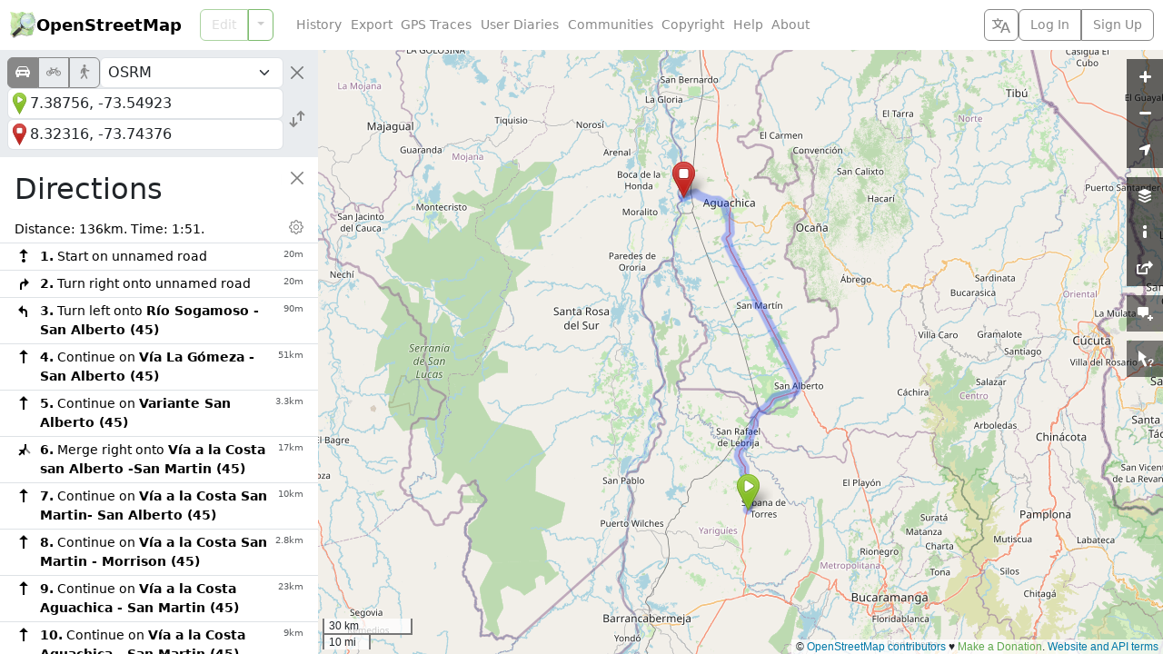

--- FILE ---
content_type: text/html; charset=utf-8
request_url: https://www.openstreetmap.org/directions?engine=fossgis_osrm_car&route=7.38756%2C-73.54923%3B8.32316%2C-73.74376
body_size: 7118
content:




<!DOCTYPE html>
<html lang="en" dir="ltr">
  <head data-locale="en" data-preferred-editor="id" data-preferred-languages="[]">
  <meta http-equiv="X-UA-Compatible" content="IE=edge" />
<meta name="viewport" content="width=device-width, initial-scale=1">
<link rel="apple-touch-icon" type="image/png" href="/assets/apple-touch-icon-57x57-0af2b52ac2b1a8cb0aba42f17aa901bfdedb9174bd978f838e3b3e1dd8602f52.png" sizes="57x57" />
<link rel="apple-touch-icon" type="image/png" href="/assets/apple-touch-icon-60x60-cff74c9066d8e7fd08b29407712edbae5613cc9a4c03ee0398a89502a6a41d1f.png" sizes="60x60" />
<link rel="apple-touch-icon" type="image/png" href="/assets/apple-touch-icon-72x72-63c6fdf3ddf65feebac1c0441bf6a378d1e4bde7107f598ae86733c402895eae.png" sizes="72x72" />
<link rel="apple-touch-icon" type="image/png" href="/assets/apple-touch-icon-76x76-1740d6e7a59521693c496dd8fbe1caf3d5ad302017cb0f5073b6914b4f5b7544.png" sizes="76x76" />
<link rel="apple-touch-icon" type="image/png" href="/assets/apple-touch-icon-114x114-20ba9df1a8f9b341040d661b7942b7b10288b9b4c4ce0663e10018958dc7f4a8.png" sizes="114x114" />
<link rel="apple-touch-icon" type="image/png" href="/assets/apple-touch-icon-120x120-c304991e604d1be82639709b96fb87f7b6b6688cc0d04d5f6141604259299648.png" sizes="120x120" />
<link rel="apple-touch-icon" type="image/png" href="/assets/apple-touch-icon-144x144-fbf20bdf9d2f7c1fe8eb85d7869a9bda285be88c93a39438150f5eb5955758ce.png" sizes="144x144" />
<link rel="apple-touch-icon" type="image/png" href="/assets/apple-touch-icon-152x152-af45dc979e972cab863517b2cb33a3dcf3e04e02a2eb2734c6f93edc21fa395d.png" sizes="152x152" />
<link rel="apple-touch-icon" type="image/png" href="/assets/apple-touch-icon-180x180-ea6361d7ae5b3f08c6290652ad703fa239364cc09c84873044f3299845f24652.png" sizes="180x180" />
<link rel="icon" type="image/png" href="/assets/favicon-32x32-99b88fcadeef736889823c8a886b89d8cada9d4423a49a27de29bacc0a6bebd1.png" sizes="32x32" />
<link rel="icon" type="image/png" href="/assets/favicon-194x194-79d3fb0152c735866e64b1d7535d504483cd13c2fad0131a6142bd9629d30de2.png" sizes="194x194" />
<link rel="icon" type="image/png" href="/assets/favicon-96x96-6ffbc38962fddb870f9577b76430a0ee4db5fb4eca485f850cd45436d7f3eb87.png" sizes="96x96" />
<link rel="icon" type="image/png" href="/assets/android-chrome-192x192-f970b9be3965dfda6ea9481b305c39b2ec794e296f802235e30d4671f0f896e1.png" sizes="192x192" />
<link rel="icon" type="image/png" href="/assets/favicon-16x16-474476c1b2381628a81361a9e2bf04b936d21f77c59e84b48c6c69ea376fb6cf.png" sizes="16x16" />
<link rel="mask-icon" href="/assets/tab-icon-3e700a12d38a1bba06d674ed663824232025cd6b0ca5c439c846740a7468b302.svg" color="#7ebc6f">
<link rel="manifest" href="/assets/manifest-e89323590a852a776c60b03fe9cd7bae2ad4dc3fe624dff32bc77899e4c12ba3.json">
<meta name="msapplication-config" content="/assets/browserconfig-c59184dc0264731151cbf50ae58f7fa8ae5153138013f125203e1193800f862f.xml">
<meta name="msapplication-TileColor" content="#00a300">
<meta name="msapplication-TileImage" content="/assets/mstile-144x144-02723f6f7cb2c18e6f8041c93f80982decb52b24a7e447477bc2ce3136d75806.png">
<meta name="theme-color" content="#ffffff">
<meta name="turbo-refresh-method" content="morph">
<meta name="turbo-refresh-scroll" content="preserve">
<link href="https://www.openstreetmap.org/directions" rel="canonical" />
<link rel="search" type="application/opensearchdescription+xml" title="OpenStreetMap Search" href="/assets/osm-42b7b3fbcee2193e455a773db6cd3d34a2f48ca94547fed54901dd9d8307b02b.xml">
<meta name="description" content="OpenStreetMap is a map of the world, created by people like you and free to use under an open license.">
<meta property="og:site_name" content="OpenStreetMap">
<meta property="og:title" content="OpenStreetMap">
<meta property="og:type" content="website">
<meta property="og:url" content="https://www.openstreetmap.org/directions">
<meta property="og:description" content="OpenStreetMap is a map of the world, created by people like you and free to use under an open license.">
<meta property="og:image" content="https://www.openstreetmap.org/assets/osm_logo_256-ed028f90468224a272961c380ecee0cfb73b8048b34f4b4b204b7f0d1097875d.png">
<meta property="og:image:alt" content="OpenStreetMap logo">

  <script src="/assets/turbo-a1d8a8d700e7b62aaaa3ef494d8093863f59d83ab9936c2c0217f3aaf8630538.js" type="module"></script>
  <script src="/assets/application-7af2c528e892f9ea115d4a58bec9784a73de3db9d9db16225be1ae4dee7eb91b.js"></script>
  <script src="/assets/i18n/en-39a0c335abb400339bfc259657d0e2b2a21963bdbdcb2682b5f3ef766dc9361f.js"></script>
    <link rel="stylesheet" href="/assets/screen-auto-ltr-2807e46827e00914b554ba0fc5e986acfdbbf081d2a70f53c01a20ce31c55946.css" media="screen" />
  <link rel="stylesheet" href="/assets/print-ltr-f49bbd3b2598559a755cf5e4eca692e8aa7254d24c5a8864c89ea578ddf0ddac.css" media="print" />
  <link rel="stylesheet" href="/assets/leaflet-all-d3e8505f47e0f0615d3daf2619f2267c086cbe9e17e276f393ee686dca54e0d3.css" media="screen, print" />
  <link rel="stylesheet" href="/assets/maplibre-gl-all-990d382c356e3d29c46c23b80082011f772dd9ee274ba907f2ba805fd21ade0f.css" media="screen, print" />
    <script src="/assets/index-8f96e9461fc8128ebb78273abf75d3b506bfed46b04b3dd3b4048ae2b4a5edde.js"></script>

  
  <meta name="csrf-param" content="authenticity_token" />
<meta name="csrf-token" content="xecLopvqEGcIW5by9LapfvSVD9pj5x4xuS_zz1QYg2DGapdMGWxBMArC5P8KRmXOBcX61A2rOQM58Ou1PJqYzA" />
  <meta name="csp-nonce" content="26acuFfkl6QwhMyM/KY5eHmyOb1zhDTh" />
  <title>OpenStreetMap</title>
</head>
  <body class="map-layout">
    <header class="d-flex bg-body flex-column flex-md-row text-nowrap closed z-3">
  <h1 class="d-flex m-0 align-items-center fw-semibold">
    <a href="/" class="icon-link gap-1 me-auto text-body-emphasis text-decoration-none geolink">
      <img alt="OpenStreetMap logo" src="/assets/osm_logo-4b074077c29e100f40ee64f5177886e36b570d4cc3ab10c7b263003d09642e3f.svg" width="30" height="30" />
      OpenStreetMap
    </a>
    <button type="button" class="btn btn-outline-secondary align-self-stretch py-1 px-2 border-secondary border-opacity-10 d-md-none" title="Select Language" data-bs-toggle="modal" data-bs-target="#select_language_dialog"><svg xmlns="http://www.w3.org/2000/svg" width="20" height="20" fill="currentColor">
  <path d="M20 18h-1.44a.61.61 0 0 1-.4-.12.81.81 0 0 1-.23-.31L17 15h-5l-1 2.54a.77.77 0 0 1-.22.3.59.59 0 0 1-.4.14H9l4.55-11.47h1.89zm-3.53-4.31L14.89 9.5a11.62 11.62 0 0 1-.39-1.24q-.09.37-.19.69l-.19.56-1.58 4.19zm-6.3-1.58a13.43 13.43 0 0 1-2.91-1.41 11.46 11.46 0 0 0 2.81-5.37H12V4H7.31a4 4 0 0 0-.2-.56C6.87 2.79 6.6 2 6.6 2l-1.47.5s.4.89.6 1.5H0v1.33h2.15A11.23 11.23 0 0 0 5 10.7a17.19 17.19 0 0 1-5 2.1q.56.82.87 1.38a23.28 23.28 0 0 0 5.22-2.51 15.64 15.64 0 0 0 3.56 1.77zM3.63 5.33h4.91a8.11 8.11 0 0 1-2.45 4.45 9.11 9.11 0 0 1-2.46-4.45z"></path>
</svg></button>

    <a href="#" id="menu-icon" class="d-md-none">
      <svg xmlns="http://www.w3.org/2000/svg" width="30px" height="30px" viewBox="0 0 15.875 15.875" stroke="#fff" stroke-width=".794"><rect width="10.933" height="2.295" x="2.45" y="3.029" rx="1" paint-order="stroke fill markers"></rect><rect width="10.933" height="2.295" x="2.45" y="6.79" rx="1" paint-order="stroke fill markers"></rect><rect width="10.933" height="2.295" x="2.471" y="10.531" rx="1" paint-order="stroke fill markers"></rect></svg>
    </a>
  </h1>
  <nav class='primary'>
      
<div class="search_forms d-md-none">
  <form method="GET" action="/search" class="search_form bg-body-secondary p-2">
    <div class="d-flex gap-2">
      <div class="input-group flex-nowrap">
        <input type="text" name="query" id="query" placeholder="Search" autocomplete="on" class="form-control z-0 py-1 px-2" dir="auto" />
        <div class="input-group-text border-start-0 p-0 position-relative">
          <button name="button" type="button" class="describe_location position-absolute end-0 m-1 btn btn-outline-primary border-0 p-1 text-primary link-body-emphasis link-opacity-100-hover" title="Describe the current location using the search engine">Where is this?</button>
        </div>
        <button name="button" type="submit" class="btn btn-primary p-1" title="Go">
          <svg xmlns="http://www.w3.org/2000/svg" width="24" height="20">
  <circle cx="13" cy="7" r="6.5" fill="currentColor" fill-opacity="0.5" stroke="currentColor"></circle>
  <path d="M9.75 12.629 A6.5 6.5 0 0 1 7.371 10.25" fill="none" stroke="currentColor" stroke-width="1.5"></path>
  <line x1="1" y1="19" x2="1.5" y2="18.5" stroke="currentColor" stroke-opacity="0.5" stroke-width="2"></line>
  <line x1="1.5" y1="18.5" x2="6" y2="14" stroke="currentColor" stroke-width="2.5"></line>
  <line x1="6" y1="14" x2="6.5" y2="13.5" stroke="currentColor" stroke-opacity="0.5" stroke-width="2"></line>
  <line x1="6.5" y1="13.5" x2="8.5" y2="11.5" stroke="currentColor" stroke-width="1.5"></line>
</svg>
</button>      </div>
      <a class="btn btn-primary p-1 switch_link" title="Find directions between two points" href="/directions">
        <svg xmlns="http://www.w3.org/2000/svg" width="28" height="24" class="align-bottom">
  <path d="M11.5 11.5v-3h3v-1l-5-5-5 5v1h3v6" fill="none" stroke="currentColor" stroke-opacity="0.5"></path>
  <path d="M7.5 21.5h4v-5a1 1 0 0 1 1-1h5v3h1l5-5-5-5h-1v3h-6a4 4 0 0 0-4 4z" fill="currentColor" fill-opacity="0.5" stroke="currentColor"></path>
</svg>
</a>    </div>
  </form>

  <form method="GET" action="/directions" class="directions_form bg-body-secondary p-2">
    <div class="d-flex flex-column gap-2">
      <div class="d-flex gap-2 align-items-center">
        <div class="btn-group routing_modes" role="group">
            <input type="radio" name="modes" id="modes_car" value="car" class="btn-check" autocomplete="off" disabled="disabled" />
            <label class="btn btn-outline-secondary px-2 py-1" title="Car" for="modes_car"><i class="bi bi-car-front-fill fs-6" aria-hidden="true"></i></label>
            <input type="radio" name="modes" id="modes_bicycle" value="bicycle" class="btn-check" autocomplete="off" disabled="disabled" />
            <label class="btn btn-outline-secondary px-2 py-1" title="Bicycle" for="modes_bicycle"><i class="bi bi-bicycle fs-6" aria-hidden="true"></i></label>
            <input type="radio" name="modes" id="modes_foot" value="foot" class="btn-check" autocomplete="off" disabled="disabled" />
            <label class="btn btn-outline-secondary px-2 py-1" title="Foot" for="modes_foot"><i class="bi bi-person-walking fs-6" aria-hidden="true"></i></label>
        </div>
        <select name="routing_engines" id="routing_engines" class="form-select py-1 px-2" title="Directions services"><optgroup label="Directions services"><option disabled="disabled" value="graphhopper">GraphHopper</option>
<option disabled="disabled" value="fossgis_osrm">OSRM</option>
<option disabled="disabled" value="fossgis_valhalla">Valhalla</option></optgroup></select>
        <button type="button" class="btn-close flex-shrink-0 p-2 rounded-5" aria-label="Close"></button>
      </div>
      <div class="d-flex gap-2 align-items-center">
        <div class="d-flex flex-column gap-1 flex-grow-1">
          <div class="d-flex align-items-center">
            <div class="routing_marker_column position-absolute">
              <span data-type="from" draggable="true">
                <svg viewBox="0 0 25 40">
                  <use href="#pin-play" color="var(--marker-green)" />
                </svg>
              </span>
            </div>
            <input type="text" name="route_from" id="route_from" placeholder="From" autocomplete="on" class="form-control py-1 px-2 ps-4" dir="auto" />
          </div>
          <div class="d-flex align-items-center">
            <div class="routing_marker_column position-absolute">
              <span data-type="to" draggable="true">
                <svg viewBox="0 0 25 40">
                  <use href="#pin-stop" color="var(--marker-red)" />
                </svg>
              </span>
            </div>
            <input type="text" name="route_to" id="route_to" placeholder="To" autocomplete="on" class="form-control py-1 px-2 ps-4" dir="auto" />
          </div>
        </div>
        <button name="button" type="button" class="reverse_directions btn btn-outline-secondary border-0 p-1" title="Reverse Directions"><svg xmlns="http://www.w3.org/2000/svg" width="22" height="22" viewBox="-11 -11 22 22" fill="none" stroke="currentColor" stroke-width="2" class="d-block">
  <path d="m-4 -2 0 10 m-4 -4 4 4 4 -4"></path>
  <path d="m4 2 0 -10 m4 4 -4 -4 -4 4"></path>
</svg></button>
      </div>
    </div>
  </form>
</div>

    <div id="edit_tab" class="btn-group w-100">
      <a class="btn btn-outline-primary geolink editlink" id="editanchor" data-editor="id" href="/edit">Edit</a>
      <button class='btn btn-outline-primary dropdown-toggle dropdown-toggle-split flex-grow-0' type='button' data-bs-toggle='dropdown'></button>
      <ul class='dropdown-menu'>
          <li>
            <a data-editor="id" class="geolink editlink dropdown-item" href="/edit?editor=id">Edit with iD (in-browser editor)</a>
          </li>
          <li>
            <a data-editor="remote" class="geolink editlink dropdown-item" href="/edit?editor=remote">Edit with Remote Control (JOSM, Potlatch, Merkaartor)</a>
          </li>
      </ul>
    </div>
  </nav>
  <nav class='secondary d-flex flex-column flex-md-row gap-2 flex-grow-1 align-items-center'>
    <ul id='secondary-nav-menu' class='nav flex-grow-1 justify-content-center justify-content-md-start' data-turbo-permanent>
      <li class="nav-item">
        <a class="nav-link text-secondary" href="/history">History</a>
      </li>
      <li class="nav-item">
        <a class="nav-link text-secondary" href="/export">Export</a>
      </li>
      <li class="nav-item">
        <a class="nav-link text-secondary" href="/traces">GPS Traces</a>
      </li>
      <li class="nav-item">
        <a class="nav-link text-secondary" href="/diary">User Diaries</a>
      </li>
      <li class="nav-item">
        <a class="nav-link text-secondary" href="/communities">Communities</a>
      </li>
      <li class="nav-item">
        <a class="nav-link text-secondary" href="/copyright">Copyright</a>
      </li>
      <li class="nav-item">
        <a class="nav-link text-secondary" href="/help">Help</a>
      </li>
      <li class="nav-item">
        <a class="nav-link text-secondary" href="/about">About</a>
      </li>
      <li id="compact-secondary-nav" class="dropdown nav-item ms-auto">
        <button class="dropdown-toggle nav-link btn btn-outline-secondary border-0 bg-body text-secondary" type="button" data-bs-toggle="dropdown">More</button>
        <ul class="dropdown-menu">
        </ul>
      </li>
    </ul>

    <button type="button" class="btn btn-outline-secondary align-self-stretch py-1 px-2 d-none d-md-block" title="Select Language" data-bs-toggle="modal" data-bs-target="#select_language_dialog"><svg xmlns="http://www.w3.org/2000/svg" width="20" height="20" fill="currentColor">
  <path d="M20 18h-1.44a.61.61 0 0 1-.4-.12.81.81 0 0 1-.23-.31L17 15h-5l-1 2.54a.77.77 0 0 1-.22.3.59.59 0 0 1-.4.14H9l4.55-11.47h1.89zm-3.53-4.31L14.89 9.5a11.62 11.62 0 0 1-.39-1.24q-.09.37-.19.69l-.19.56-1.58 4.19zm-6.3-1.58a13.43 13.43 0 0 1-2.91-1.41 11.46 11.46 0 0 0 2.81-5.37H12V4H7.31a4 4 0 0 0-.2-.56C6.87 2.79 6.6 2 6.6 2l-1.47.5s.4.89.6 1.5H0v1.33h2.15A11.23 11.23 0 0 0 5 10.7a17.19 17.19 0 0 1-5 2.1q.56.82.87 1.38a23.28 23.28 0 0 0 5.22-2.51 15.64 15.64 0 0 0 3.56 1.77zM3.63 5.33h4.91a8.11 8.11 0 0 1-2.45 4.45 9.11 9.11 0 0 1-2.46-4.45z"></path>
</svg></button>

      <div class="d-inline-flex btn-group login-menu" role="">
        <a class="geolink btn btn-outline-secondary" href="/login?referer=%2Fdirections%3Fengine%3Dfossgis_osrm_car%26route%3D7.38756%252C-73.54923%253B8.32316%252C-73.74376">Log In</a>
        <a class="btn btn-outline-secondary" href="/user/new">Sign Up</a>
      </div>
  </nav>
</header>

<div class="modal fade" id="select_language_dialog" tabindex="-1" aria-labelledby="select_language_dialog_label" aria-hidden="true">
  <div class="modal-dialog modal-lg modal-dialog-scrollable">
    <div class="modal-content">
      <div class="modal-header">
        <h1 class="modal-title fs-5" id="select_language_dialog_label">Select Language</h1>
        <button type="button" class="btn-close" data-bs-dismiss="modal" aria-label="Close"></button>
      </div>
      <div class="modal-body px-1">
        <turbo-frame id="select_language_list" src="/panes/languages?source=%2Fdirections%3Fengine%3Dfossgis_osrm_car%26route%3D7.38756%252C-73.54923%253B8.32316%252C-73.74376" loading="lazy">
          <div class="text-center py-3">
            <div class="spinner-border text-secondary" role="status">
              <span class="visually-hidden">Loading...</span>
            </div>
          </div>
        </turbo-frame>
      </div>
    </div>
  </div>
</div>

<div class="modal fade" id="osm_alert_modal" tabindex="-1" aria-labelledby="osm_alert_title" aria-hidden="true">
  <div class="modal-dialog modal-dialog-centered">
    <div class="modal-content">
      <div class="modal-header">
        <h1 class="modal-title fs-5" id="osm_alert_title"></h1>
        <button type="button" class="btn-close" data-bs-dismiss="modal" aria-label="Close"></button>
      </div>
      <div class="modal-body" id="osm_alert_message">
      </div>
      <div class="modal-footer">
        <button type="button" class="btn btn-primary" data-bs-dismiss="modal">Close</button>
      </div>
    </div>
  </div>
</div>

    <div id="content" class="overlay-sidebar">
      <div id="sidebar" class="bg-body z-1">
    
<div class="search_forms d-none d-md-block">
  <form method="GET" action="/search" class="search_form bg-body-secondary p-2">
    <div class="d-flex gap-2">
      <div class="input-group flex-nowrap">
        <input type="text" name="query" id="query" placeholder="Search" autofocus="autofocus" autocomplete="on" class="form-control z-0 py-1 px-2" dir="auto" />
        <div class="input-group-text border-start-0 p-0 position-relative">
          <button name="button" type="button" class="describe_location position-absolute end-0 m-1 btn btn-outline-primary border-0 p-1 text-primary link-body-emphasis link-opacity-100-hover" title="Describe the current location using the search engine">Where is this?</button>
        </div>
        <button name="button" type="submit" class="btn btn-primary p-1" title="Go">
          <svg xmlns="http://www.w3.org/2000/svg" width="24" height="20">
  <circle cx="13" cy="7" r="6.5" fill="currentColor" fill-opacity="0.5" stroke="currentColor"></circle>
  <path d="M9.75 12.629 A6.5 6.5 0 0 1 7.371 10.25" fill="none" stroke="currentColor" stroke-width="1.5"></path>
  <line x1="1" y1="19" x2="1.5" y2="18.5" stroke="currentColor" stroke-opacity="0.5" stroke-width="2"></line>
  <line x1="1.5" y1="18.5" x2="6" y2="14" stroke="currentColor" stroke-width="2.5"></line>
  <line x1="6" y1="14" x2="6.5" y2="13.5" stroke="currentColor" stroke-opacity="0.5" stroke-width="2"></line>
  <line x1="6.5" y1="13.5" x2="8.5" y2="11.5" stroke="currentColor" stroke-width="1.5"></line>
</svg>
</button>      </div>
      <a class="btn btn-primary p-1 switch_link" title="Find directions between two points" href="/directions">
        <svg xmlns="http://www.w3.org/2000/svg" width="28" height="24" class="align-bottom">
  <path d="M11.5 11.5v-3h3v-1l-5-5-5 5v1h3v6" fill="none" stroke="currentColor" stroke-opacity="0.5"></path>
  <path d="M7.5 21.5h4v-5a1 1 0 0 1 1-1h5v3h1l5-5-5-5h-1v3h-6a4 4 0 0 0-4 4z" fill="currentColor" fill-opacity="0.5" stroke="currentColor"></path>
</svg>
</a>    </div>
  </form>

  <form method="GET" action="/directions" class="directions_form bg-body-secondary p-2">
    <div class="d-flex flex-column gap-2">
      <div class="d-flex gap-2 align-items-center">
        <div class="btn-group routing_modes" role="group">
            <input type="radio" name="modes" id="modes_car" value="car" class="btn-check" autocomplete="off" disabled="disabled" />
            <label class="btn btn-outline-secondary px-2 py-1" title="Car" for="modes_car"><i class="bi bi-car-front-fill fs-6" aria-hidden="true"></i></label>
            <input type="radio" name="modes" id="modes_bicycle" value="bicycle" class="btn-check" autocomplete="off" disabled="disabled" />
            <label class="btn btn-outline-secondary px-2 py-1" title="Bicycle" for="modes_bicycle"><i class="bi bi-bicycle fs-6" aria-hidden="true"></i></label>
            <input type="radio" name="modes" id="modes_foot" value="foot" class="btn-check" autocomplete="off" disabled="disabled" />
            <label class="btn btn-outline-secondary px-2 py-1" title="Foot" for="modes_foot"><i class="bi bi-person-walking fs-6" aria-hidden="true"></i></label>
        </div>
        <select name="routing_engines" id="routing_engines" class="form-select py-1 px-2" title="Directions services"><optgroup label="Directions services"><option disabled="disabled" value="graphhopper">GraphHopper</option>
<option disabled="disabled" value="fossgis_osrm">OSRM</option>
<option disabled="disabled" value="fossgis_valhalla">Valhalla</option></optgroup></select>
        <button type="button" class="btn-close flex-shrink-0 p-2 rounded-5" aria-label="Close"></button>
      </div>
      <div class="d-flex gap-2 align-items-center">
        <div class="d-flex flex-column gap-1 flex-grow-1">
          <div class="d-flex align-items-center">
            <div class="routing_marker_column position-absolute">
              <span data-type="from" draggable="true">
                <svg viewBox="0 0 25 40">
                  <use href="#pin-play" color="var(--marker-green)" />
                </svg>
              </span>
            </div>
            <input type="text" name="route_from" id="route_from" placeholder="From" autocomplete="on" class="form-control py-1 px-2 ps-4" dir="auto" />
          </div>
          <div class="d-flex align-items-center">
            <div class="routing_marker_column position-absolute">
              <span data-type="to" draggable="true">
                <svg viewBox="0 0 25 40">
                  <use href="#pin-stop" color="var(--marker-red)" />
                </svg>
              </span>
            </div>
            <input type="text" name="route_to" id="route_to" placeholder="To" autocomplete="on" class="form-control py-1 px-2 ps-4" dir="auto" />
          </div>
        </div>
        <button name="button" type="button" class="reverse_directions btn btn-outline-secondary border-0 p-1" title="Reverse Directions"><svg xmlns="http://www.w3.org/2000/svg" width="22" height="22" viewBox="-11 -11 22 22" fill="none" stroke="currentColor" stroke-width="2" class="d-block">
  <path d="m-4 -2 0 10 m-4 -4 4 4 4 -4"></path>
  <path d="m4 2 0 -10 m4 4 -4 -4 -4 4"></path>
</svg></button>
      </div>
    </div>
  </form>
</div>

    <div id="flash">
      
    </div>

    <div id="browse_status"></div>

    <div class="sidebar-close-controls sticky-top z-0">
  <div class="position-absolute end-0 m-2 rounded-5 bg-body-tertiary shadow-sm">
    <button type="button" disabled class="btn-close d-block p-2 invisible"></button>
  </div>
</div>
<div class="sidebar-close-controls sticky-top">
  <div class="position-absolute end-0 m-2 rounded-5">
    <button type="button" class="btn-close d-block p-2 rounded-5" aria-label="Close"></button>
  </div>
</div>
<div class="sidebar-close-controls position-relative">
  <div class="position-absolute end-0 bg-body p-4 ps-3">
  </div>
</div>


    <div id="sidebar_loader" class="my-3 text-center loader" hidden>
      <div class="spinner-border" role="status">
        <span class="visually-hidden">Loading...</span>
      </div>
    </div>

    <div id="sidebar_content" class="p-3 position-relative z-n1">
      
<svg class="d-none">
    <symbol xmlns="http://www.w3.org/2000/svg" width="20" height="20" fill="none" stroke="currentColor" stroke-width="2" id="routing-sprite-destination">
  <path d="M10 5 a1 1 0 1 0 0 -2 1 1 0 1 0 0 2 m0 12 v-8 m2.5 2 l-2.5 -2.5 -2.5 2.5 z"></path>
</symbol>
    <symbol xmlns="http://www.w3.org/2000/svg" width="20" height="20" fill="none" stroke="currentColor" stroke-width="2" id="routing-sprite-end-of-road-right">
  <path d="M2 9 h10" opacity=".5"></path>
  <path d="M9 17 v-5 q0 -3 3 -3 h4 m-2 2.5 l2.5 -2.5 -2.5 -2.5 z"></path>
</symbol>
      <symbol id="routing-sprite-end-of-road-left">
        <use href="#routing-sprite-end-of-road-right" transform="matrix(-1 0 0 1 20 0)" />
      </symbol>
    <symbol xmlns="http://www.w3.org/2000/svg" width="20" height="20" fill="none" stroke="currentColor" stroke-width="2" id="routing-sprite-exit-right">
  <path d="M9 14 v-8" opacity=".5"></path>
  <path d="M9 17 v-3 q0 -2 2 -4 l5 -5 m0 0 h-3 l3 3 z"></path>
</symbol>
      <symbol id="routing-sprite-exit-left">
        <use href="#routing-sprite-exit-right" transform="matrix(-1 0 0 1 20 0)" />
      </symbol>
    <symbol xmlns="http://www.w3.org/2000/svg" width="20" height="20" fill="none" stroke="currentColor" stroke-width="1" id="routing-sprite-ferry">
  <path d="M10.5 8 l-6 2 l2.5 2 v1.5 a2.828 2.828 0 0 1 1.5 1 a2.828 2.828 0 0 1 4 0 a2.828 2.828 0 0 1 1.5 -1 v-1.5 l2.5 -2 z" fill="currentColor"></path>
  <path d="M6.5 9.5 v-5 h8 v5 m-5.5 -6 h3"></path>
  <path d="M5.5 16.5 a1.414 2.828 0 0 1 2 0 a1.414 2.828 0 0 0 2 0 a1.414 2.828 0 0 1 2 0 a1.414 2.828 0 0 0 2 0 a1.414 2.828 0 0 1 2 0"></path>
</symbol>
    <symbol xmlns="http://www.w3.org/2000/svg" width="20" height="20" fill="none" stroke="currentColor" stroke-width="2" id="routing-sprite-fork-right">
  <path d="M9 14 q0 -2 -2 -4 l-3 -3" opacity=".5"></path>
  <path d="M9 17 v-3 q0 -2 2 -4 l5 -5 m0 0 h-3 l3 3 z"></path>
</symbol>
      <symbol id="routing-sprite-fork-left">
        <use href="#routing-sprite-fork-right" transform="matrix(-1 0 0 1 20 0)" />
      </symbol>
    <symbol xmlns="http://www.w3.org/2000/svg" width="20" height="20" fill="none" stroke="currentColor" stroke-width="2" id="routing-sprite-merge-right">
  <path d="M12 7 q0 2 2 4 l3 3" opacity=".5"></path>
  <path d="M12 4 v3 q0 2 -2 4 l-5 5 m5 -5 h-3 l3 3 z"></path>
</symbol>
      <symbol id="routing-sprite-merge-left">
        <use href="#routing-sprite-merge-right" transform="matrix(-1 0 0 1 20 0)" />
      </symbol>
    <symbol xmlns="http://www.w3.org/2000/svg" width="20" height="20" fill="none" stroke="currentColor" stroke-width="2" id="routing-sprite-right">
  <path d="M7 17 v-5 q0 -3 3 -3 h4 m-2 2.5 l2.5 -2.5 -2.5 -2.5 z"></path>
</symbol>
      <symbol id="routing-sprite-left">
        <use href="#routing-sprite-right" transform="matrix(-1 0 0 1 20 0)" />
      </symbol>
    <symbol xmlns="http://www.w3.org/2000/svg" width="20" height="20" fill="none" stroke="currentColor" stroke-width="2" id="routing-sprite-roundabout">
  <path d="M8 17 v-3 a 3 3 0 1 0 0 -6 3 3 0 1 0 0 6 m2 -4 l5 -5 m0 0 h-3 l3 3 z"></path>
</symbol>
    <symbol xmlns="http://www.w3.org/2000/svg" width="20" height="20" fill="none" stroke="currentColor" stroke-width="2" id="routing-sprite-sharp-right">
  <path d="M7 17 v-7 q0 -6 6 0 l2 2 m0 0 v-3 l-3 3 z"></path>
</symbol>
      <symbol id="routing-sprite-sharp-left">
        <use href="#routing-sprite-sharp-right" transform="matrix(-1 0 0 1 20 0)" />
      </symbol>
    <symbol xmlns="http://www.w3.org/2000/svg" width="20" height="20" fill="none" stroke="currentColor" stroke-width="2" id="routing-sprite-slight-right">
  <path d="M7 17 v-3 q0 -2 2 -4 l5 -5 m0 0 h-3 l3 3 z"></path>
</symbol>
      <symbol id="routing-sprite-slight-left">
        <use href="#routing-sprite-slight-right" transform="matrix(-1 0 0 1 20 0)" />
      </symbol>
    <symbol xmlns="http://www.w3.org/2000/svg" width="20" height="20" fill="none" stroke="currentColor" stroke-width="2" id="routing-sprite-start">
  <path d="M10 16 a1 1 0 1 0 0 -2 1 1 0 1 0 0 2 m0 -4 v-8 m2.5 2 l-2.5 -2.5 -2.5 2.5 z"></path>
</symbol>
    <symbol xmlns="http://www.w3.org/2000/svg" width="20" height="20" fill="none" stroke="currentColor" stroke-width="2" id="routing-sprite-straight">
  <path d="M10 17 v-13 m2.5 2 l-2.5 -2.5 -2.5 2.5 z"></path>
</symbol>
    <symbol xmlns="http://www.w3.org/2000/svg" width="20" height="20" fill="none" stroke="currentColor" stroke-width="2" id="routing-sprite-u-turn-right">
  <path d="M4 17 v-7 a4.5 4.5 0 0 1 9 0 v5 m2.5 -2 l-2.5 2.5 -2.5 -2.5 z"></path>
</symbol>
      <symbol id="routing-sprite-u-turn-left">
        <use href="#routing-sprite-u-turn-right" transform="matrix(-1 0 0 1 20 0)" />
      </symbol>
</svg>

<h2 class="me-4 text-break">Directions</h2>


<div id="directions_loader" hidden>
  <div class="text-center loader">
    <div class="spinner-border" role="status">
      <span class="visually-hidden">Loading...</span>
    </div>
  </div>
</div>

<div id="directions_error" hidden></div>

<div id="directions_route" hidden>
  <div id="directions_distance_units_settings" class="collapse">
    <div class="btn-group btn-group-sm w-100">
      <input type="radio" class="btn-check" name="directions_distance_units" value="km_m" id="directions_distance_units_km_m" autocomplete="off" checked>
      <label class="btn btn-outline-secondary p-0 px-1" for="directions_distance_units_km_m">kilometers</label>

      <input type="radio" class="btn-check" name="directions_distance_units" value="mi_ft" id="directions_distance_units_mi_ft" autocomplete="off">
      <label class="btn btn-outline-secondary p-0 px-1" for="directions_distance_units_mi_ft">miles, feet</label>

      <input type="radio" class="btn-check" name="directions_distance_units" value="mi_yd" id="directions_distance_units_mi_yd" autocomplete="off">
      <label class="btn btn-outline-secondary p-0 px-1" for="directions_distance_units_mi_yd">miles, yards</label>
    </div>
  </div>

  <div class="mx-n3">
    <table class='table table-hover table-sm mb-3'>
      <thead>
        <td colspan="2" class="ps-3">
          <span>
            Distance: <output id="directions_route_distance"></output>.
            Time: <output id="directions_route_time"></output>.
          </span>
          <br>
          <span id="directions_route_ascend_descend">
            Ascend: <output id="directions_route_ascend"></output>.
            Descend: <output id="directions_route_descend"></output>.
          </span>
        </td>
        <td class="pe-3 text-end">
          <button type="button" class="btn btn-outline-secondary px-1 py-0 border-0 me-n1" data-bs-toggle="collapse" data-bs-target="#directions_distance_units_settings">
            <i class="bi bi-gear d-block" aria-hidden="true"></i>
            <span class="visually-hidden">Distance Units Settings</span>
          </button>
        </td>
      </thead>
      <tbody id="directions_route_steps"></tbody>
    </table>
  </div>

  <p class="text-center">
    <a id="directions_route_download" download="route.geojson">Download route as GeoJSON</a>
  </p>

  <p class="text-center">
    Directions courtesy of <a id="directions_route_credit" target="_blank"></a>
  </p>
</div>

    </div>

      <div class="welcome position-relative p-3" hidden>
        <button type="button" class="btn-close position-absolute end-0 top-0 m-2 rounded-5 p-2" aria-label="Close"></button>
        <h2 class="me-4 text-break">Welcome to OpenStreetMap!</h2>
        <p class="fs-6 fw-light">OpenStreetMap is a map of the world, created by people like you and free to use under an open license.</p>
        <p class="fs-6 fw-light">Hosting is supported by <a href="https://www.fastly.com/">Fastly</a>, <a href="https://osmfoundation.org/wiki/Corporate_Members">OSMF corporate members</a>, and other <a href="https://hardware.openstreetmap.org/thanks/">partners</a>.
        </p>
        <div class="d-flex gap-2">
          <a class="btn btn-primary w-100 d-flex align-items-center justify-content-center" href="/about">Learn More</a>
          <a class="btn btn-primary w-100 d-flex align-items-center justify-content-center" href="/user/new">Start Mapping</a>
        </div>
      </div>

    
  </div>

  <svg class="d-none">
    <symbol xmlns="http://www.w3.org/2000/svg" width="20" height="20" fill="currentColor" id="icon-geolocate">
  <path d="M10 10v6h2L16 6V4H14L4 8v2Z"></path>
</symbol>
    <symbol xmlns="http://www.w3.org/2000/svg" width="20" height="20" fill="currentColor" id="icon-layers">
  <path d="M4.094 13.5 9.5 16h1l5.406-2.5L17 14v1l-6.5 3h-1L3 15V14l1.094-.5Zm0-4L9.5 12h1l5.406-2.5L17 10v1l-6.5 3h-1L3 11V10l1.094-.5ZM9.5 3h1L17 6V7l-6.5 3h-1L3 7V6L9.5 3Z"></path>
</symbol>
    <symbol xmlns="http://www.w3.org/2000/svg" width="20" height="20" fill="currentColor" id="icon-legend">
  <path d="M9 3 8 4V6L9 7h2l1-1V4L11 3zM9 9 8 10v6l1 1h2l1-1V10L11 9z"></path>
</symbol>
    <symbol xmlns="http://www.w3.org/2000/svg" width="20" height="20" fill="currentColor" id="icon-note">
  <path d="M17 12H15v2H13v2h2v2h2V16h2V14H17V12ZM3 12H6l2 3 2-3h3l1-1V4L13 3H3L2 4v7Z"></path>
</symbol>
    <symbol xmlns="http://www.w3.org/2000/svg" width="20" height="20" fill="currentColor" id="icon-query">
  <path d="M3 1s9 7 9 7c-1.056.587-2.112 1.173-3.168 1.76l3.031 6.615c.346.753.015 1.643-.738 1.989-.753.345-1.643.014-1.989-.739L6.201 11.221C5.134 11.814 4.067 12.407 3 13V1z"></path>
  <text x="12.5" y="18.512" font-family="Helvetica, sans-serif" font-weight="Bold" font-size="12">?</text>
</symbol>
    <symbol xmlns="http://www.w3.org/2000/svg" width="20" height="20" fill="currentColor" id="icon-share">
  <path d="m15 2-1 1V5h-2c-6 0-6 7-6 7s2-4 6-4h2v2l1 1 4-4.5L15 2ZM2 6 1 7v9l1 1h10l1-1V10h-1c-.32 0-.66.073-1 .188V15H3V8h1.531c.344-.669.792-1.348 1.344-2H2Z"></path>
</symbol>
    <symbol xmlns="http://www.w3.org/2000/svg" width="20" height="20" fill="currentColor" id="icon-zoomin">
  <path d="M16 8H12V4L11 3H10L9 4V8H5L4 9v1l1 1H9v4l1 1h1l1-1V11h4l1-1V9z"></path>
</symbol>
    <symbol xmlns="http://www.w3.org/2000/svg" width="20" height="20" fill="currentColor" id="icon-zoomout">
  <path d="M4 9v1l1 1H16l1-1V9L16 8H5Z"></path>
</symbol>
</svg>

  <svg width="0" height="0" class="end-100 position-absolute">
  <defs>
    <linearGradient id="fill" x1="0" x2="0" y1="0" y2="40" gradientUnits="userSpaceOnUse">
      <stop offset="0" stop-color="#aaa6" />
      <stop offset="1" stop-color="#2224" />
    </linearGradient>
    <linearGradient id="stroke" x1="0" x2="0" y1="0" y2="20" gradientUnits="userSpaceOnUse">
      <stop offset="0" stop-color="#6666" />
      <stop offset="1" stop-color="#4448" />
    </linearGradient>
    <clipPath id="pin-clip">
      <path id="pin-path" d="M12.5 40 2.94 21.6448C1.47 18.8224 0 16 0 12.5a12.5 12.5 0 0 1 25 0c0 3.5-1.47 6.3224-2.94 9.1448z" />
    </clipPath>
    <image id="pin-shadow" x="-1" href="/assets/leaflet/dist/images/marker-shadow-a2d94406ba198f61f68a71ed8f9f9c701122c0c33b775d990edceae4aece567f.png" />


      <path id="dot-path" stroke-linecap="round" fill="#fff" d="M11.5 10a1 1 0 0 0 2 5 1 1 0 0 0-2-5" />
      <g id="pin-dot" clip-path="url(#pin-clip)">
        <use href="#pin-path" fill="currentColor" />
        <use href="#pin-path" fill="url(#fill)" />
        <g stroke="#fff" opacity="0.122">
          <use href="#pin-path" fill="none" stroke-width="4.4" />
          <use href="#dot-path" stroke-width="7.2" />
        </g>
        <g stroke="currentColor">
          <use href="#pin-path" fill="none" stroke-width="2.2" />
          <use href="#dot-path" stroke-width="5" />
        </g>
        <g stroke="url(#stroke)">
          <use href="#pin-path" fill="none" stroke-width="2.2" />
          <use href="#dot-path" stroke-width="5" />
        </g>
        <use href="#dot-path" stroke="#fff" stroke-width="2.8" />
      </g>
      <path id="cross-path" stroke-linecap="round" d="m7.5 8 10 10m0-10-10 10" />
      <g id="pin-cross" clip-path="url(#pin-clip)">
        <use href="#pin-path" fill="currentColor" />
        <use href="#pin-path" fill="url(#fill)" />
        <g stroke="#fff" opacity="0.122">
          <use href="#pin-path" fill="none" stroke-width="4.4" />
          <use href="#cross-path" stroke-width="7.2" />
        </g>
        <g stroke="currentColor">
          <use href="#pin-path" fill="none" stroke-width="2.2" />
          <use href="#cross-path" stroke-width="5" />
        </g>
        <g stroke="url(#stroke)">
          <use href="#pin-path" fill="none" stroke-width="2.2" />
          <use href="#cross-path" stroke-width="5" />
        </g>
        <use href="#cross-path" stroke="#fff" stroke-width="2.8" />
      </g>
      <path id="tick-path" stroke-linecap="round" stroke-linejoin="round" fill="none" d="M7.157 14.649Q8.9 16 11.22 18.761 14.7 11.7 17.843 8.239" />
      <g id="pin-tick" clip-path="url(#pin-clip)">
        <use href="#pin-path" fill="currentColor" />
        <use href="#pin-path" fill="url(#fill)" />
        <g stroke="#fff" opacity="0.122">
          <use href="#pin-path" fill="none" stroke-width="4.4" />
          <use href="#tick-path" stroke-width="7.2" />
        </g>
        <g stroke="currentColor">
          <use href="#pin-path" fill="none" stroke-width="2.2" />
          <use href="#tick-path" stroke-width="5" />
        </g>
        <g stroke="url(#stroke)">
          <use href="#pin-path" fill="none" stroke-width="2.2" />
          <use href="#tick-path" stroke-width="5" />
        </g>
        <use href="#tick-path" stroke="#fff" stroke-width="2.8" />
      </g>
      <path id="plus-path" stroke-linecap="round" d="M5.75 13h13.5m-6.75-6.75v13.5" />
      <g id="pin-plus" clip-path="url(#pin-clip)">
        <use href="#pin-path" fill="currentColor" />
        <use href="#pin-path" fill="url(#fill)" />
        <g stroke="#fff" opacity="0.122">
          <use href="#pin-path" fill="none" stroke-width="4.4" />
          <use href="#plus-path" stroke-width="7.2" />
        </g>
        <g stroke="currentColor">
          <use href="#pin-path" fill="none" stroke-width="2.2" />
          <use href="#plus-path" stroke-width="5" />
        </g>
        <g stroke="url(#stroke)">
          <use href="#pin-path" fill="none" stroke-width="2.2" />
          <use href="#plus-path" stroke-width="5" />
        </g>
        <use href="#plus-path" stroke="#fff" stroke-width="2.8" />
      </g>
      <path id="play-path" stroke-linejoin="round" fill="#fff" d="M10 17.5v-9l7 4.5z" />
      <g id="pin-play" clip-path="url(#pin-clip)">
        <use href="#pin-path" fill="currentColor" />
        <use href="#pin-path" fill="url(#fill)" />
        <g stroke="#fff" opacity="0.122">
          <use href="#pin-path" fill="none" stroke-width="4.4" />
          <use href="#play-path" stroke-width="7.2" />
        </g>
        <g stroke="currentColor">
          <use href="#pin-path" fill="none" stroke-width="2.2" />
          <use href="#play-path" stroke-width="5" />
        </g>
        <g stroke="url(#stroke)">
          <use href="#pin-path" fill="none" stroke-width="2.2" />
          <use href="#play-path" stroke-width="5" />
        </g>
        <use href="#play-path" stroke="#fff" stroke-width="2.8" />
      </g>
      <path id="stop-path" stroke-linejoin="round" fill="#fff" d="M9 9.5h7v7H9z" />
      <g id="pin-stop" clip-path="url(#pin-clip)">
        <use href="#pin-path" fill="currentColor" />
        <use href="#pin-path" fill="url(#fill)" />
        <g stroke="#fff" opacity="0.122">
          <use href="#pin-path" fill="none" stroke-width="4.4" />
          <use href="#stop-path" stroke-width="7.2" />
        </g>
        <g stroke="currentColor">
          <use href="#pin-path" fill="none" stroke-width="2.2" />
          <use href="#stop-path" stroke-width="5" />
        </g>
        <g stroke="url(#stroke)">
          <use href="#pin-path" fill="none" stroke-width="2.2" />
          <use href="#stop-path" stroke-width="5" />
        </g>
        <use href="#stop-path" stroke="#fff" stroke-width="2.8" />
      </g>
  </defs>
</svg>


  <noscript>
    <div class="mt-5 p-3">
      <p>You are either using a browser that does not support JavaScript, or you have disabled JavaScript.</p>
      <p>OpenStreetMap uses JavaScript for its slippy map.</p>
    </div>
  </noscript>

  <div id="map-ui" class="bg-body z-2">
    <div class="sidebar-close-controls sticky-top z-0">
  <div class="position-absolute end-0 m-2 rounded-5 bg-body-tertiary shadow-sm">
    <button type="button" disabled class="btn-close d-block p-2 invisible"></button>
  </div>
</div>
<div class="sidebar-close-controls sticky-top">
  <div class="position-absolute end-0 m-2 rounded-5">
    <button type="button" class="btn-close d-block p-2 rounded-5" aria-label="Close"></button>
  </div>
</div>
<div class="sidebar-close-controls position-relative">
  <div class="position-absolute end-0 bg-body p-4 ps-3">
  </div>
</div>

  </div>

  <div id="map" tabindex="2" class="bg-body-secondary z-0">
  </div>

  <div id="attribution" class="d-none">
    <table>
      <tr>
        <td>https://openstreetmap.org/copyright</td>
        <td>https://openstreetmap.org</td>
      </tr>
      <tr>
        <td colspan="2" class="attribution_notice">Copyright OpenStreetMap and contributors, under an open license</td>
      </tr>
    </table>
  </div>

  <div id="map-context-menu" class="dropdown d-none shadow cm_dropdown"></div>

</div>

    <noscript><p><img src="https://matomo.openstreetmap.org/matomo.php?idsite=1" class="matomo" alt="" /></p></noscript>
</body></html>
